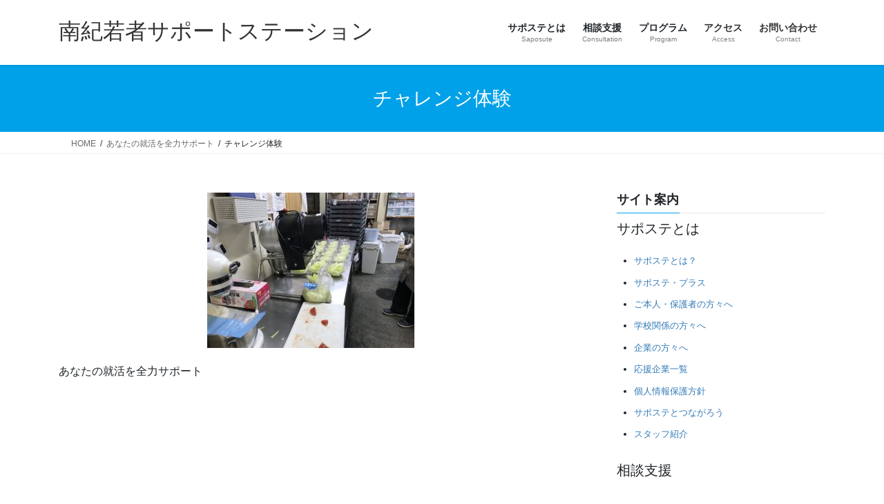

--- FILE ---
content_type: text/html; charset=UTF-8
request_url: https://www.nanki-saposute.jp/job/a01606fb919f2541d56e5848ea72f838/
body_size: 13839
content:
<!DOCTYPE html>
<html dir="ltr" lang="ja" prefix="og: https://ogp.me/ns#">
<head>
<meta charset="utf-8">
<meta http-equiv="X-UA-Compatible" content="IE=edge">
<meta name="viewport" content="width=device-width, initial-scale=1">
<title>チャレンジ体験 | 南紀若者サポートステーション</title>
	<style>img:is([sizes="auto" i], [sizes^="auto," i]) { contain-intrinsic-size: 3000px 1500px }</style>
	
		<!-- All in One SEO 4.9.3 - aioseo.com -->
	<meta name="description" content="あなたの就活を全力サポート" />
	<meta name="robots" content="max-image-preview:large" />
	<link rel="canonical" href="https://www.nanki-saposute.jp/job/a01606fb919f2541d56e5848ea72f838/" />
	<meta name="generator" content="All in One SEO (AIOSEO) 4.9.3" />
		<meta property="og:locale" content="ja_JP" />
		<meta property="og:site_name" content="南紀若者サポートステーション |" />
		<meta property="og:type" content="article" />
		<meta property="og:title" content="チャレンジ体験 | 南紀若者サポートステーション" />
		<meta property="og:url" content="https://www.nanki-saposute.jp/job/a01606fb919f2541d56e5848ea72f838/" />
		<meta property="article:published_time" content="2020-10-01T04:44:15+00:00" />
		<meta property="article:modified_time" content="2020-10-22T08:27:10+00:00" />
		<meta name="twitter:card" content="summary" />
		<meta name="twitter:title" content="チャレンジ体験 | 南紀若者サポートステーション" />
		<script type="application/ld+json" class="aioseo-schema">
			{"@context":"https:\/\/schema.org","@graph":[{"@type":"BreadcrumbList","@id":"https:\/\/www.nanki-saposute.jp\/job\/a01606fb919f2541d56e5848ea72f838\/#breadcrumblist","itemListElement":[{"@type":"ListItem","@id":"https:\/\/www.nanki-saposute.jp#listItem","position":1,"name":"Home","item":"https:\/\/www.nanki-saposute.jp","nextItem":{"@type":"ListItem","@id":"https:\/\/www.nanki-saposute.jp\/job\/a01606fb919f2541d56e5848ea72f838\/#listItem","name":"\u30c1\u30e3\u30ec\u30f3\u30b8\u4f53\u9a13"}},{"@type":"ListItem","@id":"https:\/\/www.nanki-saposute.jp\/job\/a01606fb919f2541d56e5848ea72f838\/#listItem","position":2,"name":"\u30c1\u30e3\u30ec\u30f3\u30b8\u4f53\u9a13","previousItem":{"@type":"ListItem","@id":"https:\/\/www.nanki-saposute.jp#listItem","name":"Home"}}]},{"@type":"ItemPage","@id":"https:\/\/www.nanki-saposute.jp\/job\/a01606fb919f2541d56e5848ea72f838\/#itempage","url":"https:\/\/www.nanki-saposute.jp\/job\/a01606fb919f2541d56e5848ea72f838\/","name":"\u30c1\u30e3\u30ec\u30f3\u30b8\u4f53\u9a13 | \u5357\u7d00\u82e5\u8005\u30b5\u30dd\u30fc\u30c8\u30b9\u30c6\u30fc\u30b7\u30e7\u30f3","description":"\u3042\u306a\u305f\u306e\u5c31\u6d3b\u3092\u5168\u529b\u30b5\u30dd\u30fc\u30c8","inLanguage":"ja","isPartOf":{"@id":"https:\/\/www.nanki-saposute.jp\/#website"},"breadcrumb":{"@id":"https:\/\/www.nanki-saposute.jp\/job\/a01606fb919f2541d56e5848ea72f838\/#breadcrumblist"},"author":{"@id":"https:\/\/www.nanki-saposute.jp\/author\/sapo_tane\/#author"},"creator":{"@id":"https:\/\/www.nanki-saposute.jp\/author\/sapo_tane\/#author"},"datePublished":"2020-10-01T13:44:15+09:00","dateModified":"2020-10-22T17:27:10+09:00"},{"@type":"Organization","@id":"https:\/\/www.nanki-saposute.jp\/#organization","name":"\u5357\u7d00\u82e5\u8005\u30b5\u30dd\u30fc\u30c8\u30b9\u30c6\u30fc\u30b7\u30e7\u30f3","url":"https:\/\/www.nanki-saposute.jp\/"},{"@type":"Person","@id":"https:\/\/www.nanki-saposute.jp\/author\/sapo_tane\/#author","url":"https:\/\/www.nanki-saposute.jp\/author\/sapo_tane\/","name":"sapo_tane","image":{"@type":"ImageObject","@id":"https:\/\/www.nanki-saposute.jp\/job\/a01606fb919f2541d56e5848ea72f838\/#authorImage","url":"https:\/\/secure.gravatar.com\/avatar\/f307b8ac3bf84bf2024cc982b5dcc8b3c335b530a23e0b23d87e663f143e7171?s=96&d=mm&r=g","width":96,"height":96,"caption":"sapo_tane"}},{"@type":"WebSite","@id":"https:\/\/www.nanki-saposute.jp\/#website","url":"https:\/\/www.nanki-saposute.jp\/","name":"\u5357\u7d00\u82e5\u8005\u30b5\u30dd\u30fc\u30c8\u30b9\u30c6\u30fc\u30b7\u30e7\u30f3","inLanguage":"ja","publisher":{"@id":"https:\/\/www.nanki-saposute.jp\/#organization"}}]}
		</script>
		<!-- All in One SEO -->

<link rel='dns-prefetch' href='//webfonts.sakura.ne.jp' />
<link rel="alternate" type="application/rss+xml" title="南紀若者サポートステーション &raquo; フィード" href="https://www.nanki-saposute.jp/feed/" />
<link rel="alternate" type="application/rss+xml" title="南紀若者サポートステーション &raquo; コメントフィード" href="https://www.nanki-saposute.jp/comments/feed/" />
<meta name="description" content="あなたの就活を全力サポート" /><script type="text/javascript">
/* <![CDATA[ */
window._wpemojiSettings = {"baseUrl":"https:\/\/s.w.org\/images\/core\/emoji\/16.0.1\/72x72\/","ext":".png","svgUrl":"https:\/\/s.w.org\/images\/core\/emoji\/16.0.1\/svg\/","svgExt":".svg","source":{"concatemoji":"https:\/\/www.nanki-saposute.jp\/wp-includes\/js\/wp-emoji-release.min.js?ver=6.8.3"}};
/*! This file is auto-generated */
!function(s,n){var o,i,e;function c(e){try{var t={supportTests:e,timestamp:(new Date).valueOf()};sessionStorage.setItem(o,JSON.stringify(t))}catch(e){}}function p(e,t,n){e.clearRect(0,0,e.canvas.width,e.canvas.height),e.fillText(t,0,0);var t=new Uint32Array(e.getImageData(0,0,e.canvas.width,e.canvas.height).data),a=(e.clearRect(0,0,e.canvas.width,e.canvas.height),e.fillText(n,0,0),new Uint32Array(e.getImageData(0,0,e.canvas.width,e.canvas.height).data));return t.every(function(e,t){return e===a[t]})}function u(e,t){e.clearRect(0,0,e.canvas.width,e.canvas.height),e.fillText(t,0,0);for(var n=e.getImageData(16,16,1,1),a=0;a<n.data.length;a++)if(0!==n.data[a])return!1;return!0}function f(e,t,n,a){switch(t){case"flag":return n(e,"\ud83c\udff3\ufe0f\u200d\u26a7\ufe0f","\ud83c\udff3\ufe0f\u200b\u26a7\ufe0f")?!1:!n(e,"\ud83c\udde8\ud83c\uddf6","\ud83c\udde8\u200b\ud83c\uddf6")&&!n(e,"\ud83c\udff4\udb40\udc67\udb40\udc62\udb40\udc65\udb40\udc6e\udb40\udc67\udb40\udc7f","\ud83c\udff4\u200b\udb40\udc67\u200b\udb40\udc62\u200b\udb40\udc65\u200b\udb40\udc6e\u200b\udb40\udc67\u200b\udb40\udc7f");case"emoji":return!a(e,"\ud83e\udedf")}return!1}function g(e,t,n,a){var r="undefined"!=typeof WorkerGlobalScope&&self instanceof WorkerGlobalScope?new OffscreenCanvas(300,150):s.createElement("canvas"),o=r.getContext("2d",{willReadFrequently:!0}),i=(o.textBaseline="top",o.font="600 32px Arial",{});return e.forEach(function(e){i[e]=t(o,e,n,a)}),i}function t(e){var t=s.createElement("script");t.src=e,t.defer=!0,s.head.appendChild(t)}"undefined"!=typeof Promise&&(o="wpEmojiSettingsSupports",i=["flag","emoji"],n.supports={everything:!0,everythingExceptFlag:!0},e=new Promise(function(e){s.addEventListener("DOMContentLoaded",e,{once:!0})}),new Promise(function(t){var n=function(){try{var e=JSON.parse(sessionStorage.getItem(o));if("object"==typeof e&&"number"==typeof e.timestamp&&(new Date).valueOf()<e.timestamp+604800&&"object"==typeof e.supportTests)return e.supportTests}catch(e){}return null}();if(!n){if("undefined"!=typeof Worker&&"undefined"!=typeof OffscreenCanvas&&"undefined"!=typeof URL&&URL.createObjectURL&&"undefined"!=typeof Blob)try{var e="postMessage("+g.toString()+"("+[JSON.stringify(i),f.toString(),p.toString(),u.toString()].join(",")+"));",a=new Blob([e],{type:"text/javascript"}),r=new Worker(URL.createObjectURL(a),{name:"wpTestEmojiSupports"});return void(r.onmessage=function(e){c(n=e.data),r.terminate(),t(n)})}catch(e){}c(n=g(i,f,p,u))}t(n)}).then(function(e){for(var t in e)n.supports[t]=e[t],n.supports.everything=n.supports.everything&&n.supports[t],"flag"!==t&&(n.supports.everythingExceptFlag=n.supports.everythingExceptFlag&&n.supports[t]);n.supports.everythingExceptFlag=n.supports.everythingExceptFlag&&!n.supports.flag,n.DOMReady=!1,n.readyCallback=function(){n.DOMReady=!0}}).then(function(){return e}).then(function(){var e;n.supports.everything||(n.readyCallback(),(e=n.source||{}).concatemoji?t(e.concatemoji):e.wpemoji&&e.twemoji&&(t(e.twemoji),t(e.wpemoji)))}))}((window,document),window._wpemojiSettings);
/* ]]> */
</script>
<link rel='preload' id='eo-leaflet.js-css-preload' href='https://www.nanki-saposute.jp/wp-content/plugins/event-organiser/lib/leaflet/leaflet.min.css?ver=1.4.0' as='style' onload="this.onload=null;this.rel='stylesheet'"/>
<link rel='stylesheet' id='eo-leaflet.js-css' href='https://www.nanki-saposute.jp/wp-content/plugins/event-organiser/lib/leaflet/leaflet.min.css?ver=1.4.0' media='print' onload="this.media='all'; this.onload=null;">
<style id='eo-leaflet.js-inline-css' type='text/css'>
.leaflet-popup-close-button{box-shadow:none!important;}
</style>
<link rel='preload' id='vkExUnit_common_style-css-preload' href='https://www.nanki-saposute.jp/wp-content/plugins/vk-all-in-one-expansion-unit/assets/css/vkExUnit_style.css?ver=9.113.0.1' as='style' onload="this.onload=null;this.rel='stylesheet'"/>
<link rel='stylesheet' id='vkExUnit_common_style-css' href='https://www.nanki-saposute.jp/wp-content/plugins/vk-all-in-one-expansion-unit/assets/css/vkExUnit_style.css?ver=9.113.0.1' media='print' onload="this.media='all'; this.onload=null;">
<style id='vkExUnit_common_style-inline-css' type='text/css'>
:root {--ver_page_top_button_url:url(https://www.nanki-saposute.jp/wp-content/plugins/vk-all-in-one-expansion-unit/assets/images/to-top-btn-icon.svg);}@font-face {font-weight: normal;font-style: normal;font-family: "vk_sns";src: url("https://www.nanki-saposute.jp/wp-content/plugins/vk-all-in-one-expansion-unit/inc/sns/icons/fonts/vk_sns.eot?-bq20cj");src: url("https://www.nanki-saposute.jp/wp-content/plugins/vk-all-in-one-expansion-unit/inc/sns/icons/fonts/vk_sns.eot?#iefix-bq20cj") format("embedded-opentype"),url("https://www.nanki-saposute.jp/wp-content/plugins/vk-all-in-one-expansion-unit/inc/sns/icons/fonts/vk_sns.woff?-bq20cj") format("woff"),url("https://www.nanki-saposute.jp/wp-content/plugins/vk-all-in-one-expansion-unit/inc/sns/icons/fonts/vk_sns.ttf?-bq20cj") format("truetype"),url("https://www.nanki-saposute.jp/wp-content/plugins/vk-all-in-one-expansion-unit/inc/sns/icons/fonts/vk_sns.svg?-bq20cj#vk_sns") format("svg");}
.veu_promotion-alert__content--text {border: 1px solid rgba(0,0,0,0.125);padding: 0.5em 1em;border-radius: var(--vk-size-radius);margin-bottom: var(--vk-margin-block-bottom);font-size: 0.875rem;}/* Alert Content部分に段落タグを入れた場合に最後の段落の余白を0にする */.veu_promotion-alert__content--text p:last-of-type{margin-bottom:0;margin-top: 0;}
</style>
<style id='wp-emoji-styles-inline-css' type='text/css'>

	img.wp-smiley, img.emoji {
		display: inline !important;
		border: none !important;
		box-shadow: none !important;
		height: 1em !important;
		width: 1em !important;
		margin: 0 0.07em !important;
		vertical-align: -0.1em !important;
		background: none !important;
		padding: 0 !important;
	}
</style>
<link rel='preload' id='wp-block-library-css-preload' href='https://www.nanki-saposute.jp/wp-includes/css/dist/block-library/style.min.css?ver=6.8.3' as='style' onload="this.onload=null;this.rel='stylesheet'"/>
<link rel='stylesheet' id='wp-block-library-css' href='https://www.nanki-saposute.jp/wp-includes/css/dist/block-library/style.min.css?ver=6.8.3' media='print' onload="this.media='all'; this.onload=null;">
<style id='wp-block-library-inline-css' type='text/css'>
/* VK Color Palettes */
</style>
<style id='classic-theme-styles-inline-css' type='text/css'>
/*! This file is auto-generated */
.wp-block-button__link{color:#fff;background-color:#32373c;border-radius:9999px;box-shadow:none;text-decoration:none;padding:calc(.667em + 2px) calc(1.333em + 2px);font-size:1.125em}.wp-block-file__button{background:#32373c;color:#fff;text-decoration:none}
</style>
<link rel='preload' id='aioseo/css/src/vue/standalone/blocks/table-of-contents/global.scss-css-preload' href='https://www.nanki-saposute.jp/wp-content/plugins/all-in-one-seo-pack/dist/Lite/assets/css/table-of-contents/global.e90f6d47.css?ver=4.9.3' as='style' onload="this.onload=null;this.rel='stylesheet'"/>
<link rel='stylesheet' id='aioseo/css/src/vue/standalone/blocks/table-of-contents/global.scss-css' href='https://www.nanki-saposute.jp/wp-content/plugins/all-in-one-seo-pack/dist/Lite/assets/css/table-of-contents/global.e90f6d47.css?ver=4.9.3' media='print' onload="this.media='all'; this.onload=null;">
<style id='global-styles-inline-css' type='text/css'>
:root{--wp--preset--aspect-ratio--square: 1;--wp--preset--aspect-ratio--4-3: 4/3;--wp--preset--aspect-ratio--3-4: 3/4;--wp--preset--aspect-ratio--3-2: 3/2;--wp--preset--aspect-ratio--2-3: 2/3;--wp--preset--aspect-ratio--16-9: 16/9;--wp--preset--aspect-ratio--9-16: 9/16;--wp--preset--color--black: #000000;--wp--preset--color--cyan-bluish-gray: #abb8c3;--wp--preset--color--white: #ffffff;--wp--preset--color--pale-pink: #f78da7;--wp--preset--color--vivid-red: #cf2e2e;--wp--preset--color--luminous-vivid-orange: #ff6900;--wp--preset--color--luminous-vivid-amber: #fcb900;--wp--preset--color--light-green-cyan: #7bdcb5;--wp--preset--color--vivid-green-cyan: #00d084;--wp--preset--color--pale-cyan-blue: #8ed1fc;--wp--preset--color--vivid-cyan-blue: #0693e3;--wp--preset--color--vivid-purple: #9b51e0;--wp--preset--gradient--vivid-cyan-blue-to-vivid-purple: linear-gradient(135deg,rgba(6,147,227,1) 0%,rgb(155,81,224) 100%);--wp--preset--gradient--light-green-cyan-to-vivid-green-cyan: linear-gradient(135deg,rgb(122,220,180) 0%,rgb(0,208,130) 100%);--wp--preset--gradient--luminous-vivid-amber-to-luminous-vivid-orange: linear-gradient(135deg,rgba(252,185,0,1) 0%,rgba(255,105,0,1) 100%);--wp--preset--gradient--luminous-vivid-orange-to-vivid-red: linear-gradient(135deg,rgba(255,105,0,1) 0%,rgb(207,46,46) 100%);--wp--preset--gradient--very-light-gray-to-cyan-bluish-gray: linear-gradient(135deg,rgb(238,238,238) 0%,rgb(169,184,195) 100%);--wp--preset--gradient--cool-to-warm-spectrum: linear-gradient(135deg,rgb(74,234,220) 0%,rgb(151,120,209) 20%,rgb(207,42,186) 40%,rgb(238,44,130) 60%,rgb(251,105,98) 80%,rgb(254,248,76) 100%);--wp--preset--gradient--blush-light-purple: linear-gradient(135deg,rgb(255,206,236) 0%,rgb(152,150,240) 100%);--wp--preset--gradient--blush-bordeaux: linear-gradient(135deg,rgb(254,205,165) 0%,rgb(254,45,45) 50%,rgb(107,0,62) 100%);--wp--preset--gradient--luminous-dusk: linear-gradient(135deg,rgb(255,203,112) 0%,rgb(199,81,192) 50%,rgb(65,88,208) 100%);--wp--preset--gradient--pale-ocean: linear-gradient(135deg,rgb(255,245,203) 0%,rgb(182,227,212) 50%,rgb(51,167,181) 100%);--wp--preset--gradient--electric-grass: linear-gradient(135deg,rgb(202,248,128) 0%,rgb(113,206,126) 100%);--wp--preset--gradient--midnight: linear-gradient(135deg,rgb(2,3,129) 0%,rgb(40,116,252) 100%);--wp--preset--font-size--small: 13px;--wp--preset--font-size--medium: 20px;--wp--preset--font-size--large: 36px;--wp--preset--font-size--x-large: 42px;--wp--preset--spacing--20: 0.44rem;--wp--preset--spacing--30: 0.67rem;--wp--preset--spacing--40: 1rem;--wp--preset--spacing--50: 1.5rem;--wp--preset--spacing--60: 2.25rem;--wp--preset--spacing--70: 3.38rem;--wp--preset--spacing--80: 5.06rem;--wp--preset--shadow--natural: 6px 6px 9px rgba(0, 0, 0, 0.2);--wp--preset--shadow--deep: 12px 12px 50px rgba(0, 0, 0, 0.4);--wp--preset--shadow--sharp: 6px 6px 0px rgba(0, 0, 0, 0.2);--wp--preset--shadow--outlined: 6px 6px 0px -3px rgba(255, 255, 255, 1), 6px 6px rgba(0, 0, 0, 1);--wp--preset--shadow--crisp: 6px 6px 0px rgba(0, 0, 0, 1);}:where(.is-layout-flex){gap: 0.5em;}:where(.is-layout-grid){gap: 0.5em;}body .is-layout-flex{display: flex;}.is-layout-flex{flex-wrap: wrap;align-items: center;}.is-layout-flex > :is(*, div){margin: 0;}body .is-layout-grid{display: grid;}.is-layout-grid > :is(*, div){margin: 0;}:where(.wp-block-columns.is-layout-flex){gap: 2em;}:where(.wp-block-columns.is-layout-grid){gap: 2em;}:where(.wp-block-post-template.is-layout-flex){gap: 1.25em;}:where(.wp-block-post-template.is-layout-grid){gap: 1.25em;}.has-black-color{color: var(--wp--preset--color--black) !important;}.has-cyan-bluish-gray-color{color: var(--wp--preset--color--cyan-bluish-gray) !important;}.has-white-color{color: var(--wp--preset--color--white) !important;}.has-pale-pink-color{color: var(--wp--preset--color--pale-pink) !important;}.has-vivid-red-color{color: var(--wp--preset--color--vivid-red) !important;}.has-luminous-vivid-orange-color{color: var(--wp--preset--color--luminous-vivid-orange) !important;}.has-luminous-vivid-amber-color{color: var(--wp--preset--color--luminous-vivid-amber) !important;}.has-light-green-cyan-color{color: var(--wp--preset--color--light-green-cyan) !important;}.has-vivid-green-cyan-color{color: var(--wp--preset--color--vivid-green-cyan) !important;}.has-pale-cyan-blue-color{color: var(--wp--preset--color--pale-cyan-blue) !important;}.has-vivid-cyan-blue-color{color: var(--wp--preset--color--vivid-cyan-blue) !important;}.has-vivid-purple-color{color: var(--wp--preset--color--vivid-purple) !important;}.has-black-background-color{background-color: var(--wp--preset--color--black) !important;}.has-cyan-bluish-gray-background-color{background-color: var(--wp--preset--color--cyan-bluish-gray) !important;}.has-white-background-color{background-color: var(--wp--preset--color--white) !important;}.has-pale-pink-background-color{background-color: var(--wp--preset--color--pale-pink) !important;}.has-vivid-red-background-color{background-color: var(--wp--preset--color--vivid-red) !important;}.has-luminous-vivid-orange-background-color{background-color: var(--wp--preset--color--luminous-vivid-orange) !important;}.has-luminous-vivid-amber-background-color{background-color: var(--wp--preset--color--luminous-vivid-amber) !important;}.has-light-green-cyan-background-color{background-color: var(--wp--preset--color--light-green-cyan) !important;}.has-vivid-green-cyan-background-color{background-color: var(--wp--preset--color--vivid-green-cyan) !important;}.has-pale-cyan-blue-background-color{background-color: var(--wp--preset--color--pale-cyan-blue) !important;}.has-vivid-cyan-blue-background-color{background-color: var(--wp--preset--color--vivid-cyan-blue) !important;}.has-vivid-purple-background-color{background-color: var(--wp--preset--color--vivid-purple) !important;}.has-black-border-color{border-color: var(--wp--preset--color--black) !important;}.has-cyan-bluish-gray-border-color{border-color: var(--wp--preset--color--cyan-bluish-gray) !important;}.has-white-border-color{border-color: var(--wp--preset--color--white) !important;}.has-pale-pink-border-color{border-color: var(--wp--preset--color--pale-pink) !important;}.has-vivid-red-border-color{border-color: var(--wp--preset--color--vivid-red) !important;}.has-luminous-vivid-orange-border-color{border-color: var(--wp--preset--color--luminous-vivid-orange) !important;}.has-luminous-vivid-amber-border-color{border-color: var(--wp--preset--color--luminous-vivid-amber) !important;}.has-light-green-cyan-border-color{border-color: var(--wp--preset--color--light-green-cyan) !important;}.has-vivid-green-cyan-border-color{border-color: var(--wp--preset--color--vivid-green-cyan) !important;}.has-pale-cyan-blue-border-color{border-color: var(--wp--preset--color--pale-cyan-blue) !important;}.has-vivid-cyan-blue-border-color{border-color: var(--wp--preset--color--vivid-cyan-blue) !important;}.has-vivid-purple-border-color{border-color: var(--wp--preset--color--vivid-purple) !important;}.has-vivid-cyan-blue-to-vivid-purple-gradient-background{background: var(--wp--preset--gradient--vivid-cyan-blue-to-vivid-purple) !important;}.has-light-green-cyan-to-vivid-green-cyan-gradient-background{background: var(--wp--preset--gradient--light-green-cyan-to-vivid-green-cyan) !important;}.has-luminous-vivid-amber-to-luminous-vivid-orange-gradient-background{background: var(--wp--preset--gradient--luminous-vivid-amber-to-luminous-vivid-orange) !important;}.has-luminous-vivid-orange-to-vivid-red-gradient-background{background: var(--wp--preset--gradient--luminous-vivid-orange-to-vivid-red) !important;}.has-very-light-gray-to-cyan-bluish-gray-gradient-background{background: var(--wp--preset--gradient--very-light-gray-to-cyan-bluish-gray) !important;}.has-cool-to-warm-spectrum-gradient-background{background: var(--wp--preset--gradient--cool-to-warm-spectrum) !important;}.has-blush-light-purple-gradient-background{background: var(--wp--preset--gradient--blush-light-purple) !important;}.has-blush-bordeaux-gradient-background{background: var(--wp--preset--gradient--blush-bordeaux) !important;}.has-luminous-dusk-gradient-background{background: var(--wp--preset--gradient--luminous-dusk) !important;}.has-pale-ocean-gradient-background{background: var(--wp--preset--gradient--pale-ocean) !important;}.has-electric-grass-gradient-background{background: var(--wp--preset--gradient--electric-grass) !important;}.has-midnight-gradient-background{background: var(--wp--preset--gradient--midnight) !important;}.has-small-font-size{font-size: var(--wp--preset--font-size--small) !important;}.has-medium-font-size{font-size: var(--wp--preset--font-size--medium) !important;}.has-large-font-size{font-size: var(--wp--preset--font-size--large) !important;}.has-x-large-font-size{font-size: var(--wp--preset--font-size--x-large) !important;}
:where(.wp-block-post-template.is-layout-flex){gap: 1.25em;}:where(.wp-block-post-template.is-layout-grid){gap: 1.25em;}
:where(.wp-block-columns.is-layout-flex){gap: 2em;}:where(.wp-block-columns.is-layout-grid){gap: 2em;}
:root :where(.wp-block-pullquote){font-size: 1.5em;line-height: 1.6;}
</style>
<link rel='stylesheet' id='vk-swiper-style-css' href='https://www.nanki-saposute.jp/wp-content/plugins/vk-blocks/vendor/vektor-inc/vk-swiper/src/assets/css/swiper-bundle.min.css?ver=11.0.2' type='text/css' media='all' />
<link rel='stylesheet' id='bootstrap-4-style-css' href='https://www.nanki-saposute.jp/wp-content/themes/lightning/_g2/library/bootstrap-4/css/bootstrap.min.css?ver=4.5.0' type='text/css' media='all' />
<link rel='stylesheet' id='lightning-common-style-css' href='https://www.nanki-saposute.jp/wp-content/themes/lightning/_g2/assets/css/common.css?ver=15.33.1' type='text/css' media='all' />
<style id='lightning-common-style-inline-css' type='text/css'>
/* vk-mobile-nav */:root {--vk-mobile-nav-menu-btn-bg-src: url("https://www.nanki-saposute.jp/wp-content/themes/lightning/_g2/inc/vk-mobile-nav/package/images/vk-menu-btn-black.svg");--vk-mobile-nav-menu-btn-close-bg-src: url("https://www.nanki-saposute.jp/wp-content/themes/lightning/_g2/inc/vk-mobile-nav/package/images/vk-menu-close-black.svg");--vk-menu-acc-icon-open-black-bg-src: url("https://www.nanki-saposute.jp/wp-content/themes/lightning/_g2/inc/vk-mobile-nav/package/images/vk-menu-acc-icon-open-black.svg");--vk-menu-acc-icon-open-white-bg-src: url("https://www.nanki-saposute.jp/wp-content/themes/lightning/_g2/inc/vk-mobile-nav/package/images/vk-menu-acc-icon-open-white.svg");--vk-menu-acc-icon-close-black-bg-src: url("https://www.nanki-saposute.jp/wp-content/themes/lightning/_g2/inc/vk-mobile-nav/package/images/vk-menu-close-black.svg");--vk-menu-acc-icon-close-white-bg-src: url("https://www.nanki-saposute.jp/wp-content/themes/lightning/_g2/inc/vk-mobile-nav/package/images/vk-menu-close-white.svg");}
</style>
<link rel='stylesheet' id='lightning-design-style-css' href='https://www.nanki-saposute.jp/wp-content/themes/lightning/_g2/design-skin/origin2/css/style.css?ver=15.33.1' type='text/css' media='all' />
<style id='lightning-design-style-inline-css' type='text/css'>
:root {--color-key:#00a1e9;--wp--preset--color--vk-color-primary:#00a1e9;--color-key-dark:#004582;}
/* ltg common custom */:root {--vk-menu-acc-btn-border-color:#333;--vk-color-primary:#00a1e9;--vk-color-primary-dark:#004582;--vk-color-primary-vivid:#00b1ff;--color-key:#00a1e9;--wp--preset--color--vk-color-primary:#00a1e9;--color-key-dark:#004582;}.veu_color_txt_key { color:#004582 ; }.veu_color_bg_key { background-color:#004582 ; }.veu_color_border_key { border-color:#004582 ; }.btn-default { border-color:#00a1e9;color:#00a1e9;}.btn-default:focus,.btn-default:hover { border-color:#00a1e9;background-color: #00a1e9; }.wp-block-search__button,.btn-primary { background-color:#00a1e9;border-color:#004582; }.wp-block-search__button:focus,.wp-block-search__button:hover,.btn-primary:not(:disabled):not(.disabled):active,.btn-primary:focus,.btn-primary:hover { background-color:#004582;border-color:#00a1e9; }.btn-outline-primary { color : #00a1e9 ; border-color:#00a1e9; }.btn-outline-primary:not(:disabled):not(.disabled):active,.btn-outline-primary:focus,.btn-outline-primary:hover { color : #fff; background-color:#00a1e9;border-color:#004582; }a { color:#337ab7; }a:hover { color:#00a1e9; }
.tagcloud a:before { font-family: "Font Awesome 7 Free";content: "\f02b";font-weight: bold; }
.media .media-body .media-heading a:hover { color:#00a1e9; }@media (min-width: 768px){.gMenu > li:before,.gMenu > li.menu-item-has-children::after { border-bottom-color:#004582 }.gMenu li li { background-color:#004582 }.gMenu li li a:hover { background-color:#00a1e9; }} /* @media (min-width: 768px) */.page-header { background-color:#00a1e9; }h2,.mainSection-title { border-top-color:#00a1e9; }h3:after,.subSection-title:after { border-bottom-color:#00a1e9; }ul.page-numbers li span.page-numbers.current,.page-link dl .post-page-numbers.current { background-color:#00a1e9; }.pager li > a { border-color:#00a1e9;color:#00a1e9;}.pager li > a:hover { background-color:#00a1e9;color:#fff;}.siteFooter { border-top-color:#00a1e9; }dt { border-left-color:#00a1e9; }:root {--g_nav_main_acc_icon_open_url:url(https://www.nanki-saposute.jp/wp-content/themes/lightning/_g2/inc/vk-mobile-nav/package/images/vk-menu-acc-icon-open-black.svg);--g_nav_main_acc_icon_close_url: url(https://www.nanki-saposute.jp/wp-content/themes/lightning/_g2/inc/vk-mobile-nav/package/images/vk-menu-close-black.svg);--g_nav_sub_acc_icon_open_url: url(https://www.nanki-saposute.jp/wp-content/themes/lightning/_g2/inc/vk-mobile-nav/package/images/vk-menu-acc-icon-open-white.svg);--g_nav_sub_acc_icon_close_url: url(https://www.nanki-saposute.jp/wp-content/themes/lightning/_g2/inc/vk-mobile-nav/package/images/vk-menu-close-white.svg);}
</style>
<link rel='stylesheet' id='vk-blocks-build-css-css' href='https://www.nanki-saposute.jp/wp-content/plugins/vk-blocks/build/block-build.css?ver=1.115.2.1' type='text/css' media='all' />
<style id='vk-blocks-build-css-inline-css' type='text/css'>

	:root {
		--vk_image-mask-circle: url(https://www.nanki-saposute.jp/wp-content/plugins/vk-blocks/inc/vk-blocks/images/circle.svg);
		--vk_image-mask-wave01: url(https://www.nanki-saposute.jp/wp-content/plugins/vk-blocks/inc/vk-blocks/images/wave01.svg);
		--vk_image-mask-wave02: url(https://www.nanki-saposute.jp/wp-content/plugins/vk-blocks/inc/vk-blocks/images/wave02.svg);
		--vk_image-mask-wave03: url(https://www.nanki-saposute.jp/wp-content/plugins/vk-blocks/inc/vk-blocks/images/wave03.svg);
		--vk_image-mask-wave04: url(https://www.nanki-saposute.jp/wp-content/plugins/vk-blocks/inc/vk-blocks/images/wave04.svg);
	}
	

	:root {

		--vk-balloon-border-width:1px;

		--vk-balloon-speech-offset:-12px;
	}
	

	:root {
		--vk_flow-arrow: url(https://www.nanki-saposute.jp/wp-content/plugins/vk-blocks/inc/vk-blocks/images/arrow_bottom.svg);
	}
	
</style>
<link rel='preload' id='lightning-theme-style-css-preload' href='https://www.nanki-saposute.jp/wp-content/themes/lightning-child/style.css?ver=12.7.0.1602478092' as='style' onload="this.onload=null;this.rel='stylesheet'"/>
<link rel='stylesheet' id='lightning-theme-style-css' href='https://www.nanki-saposute.jp/wp-content/themes/lightning-child/style.css?ver=12.7.0.1602478092' media='print' onload="this.media='all'; this.onload=null;">
<link rel='preload' id='vk-font-awesome-css-preload' href='https://www.nanki-saposute.jp/wp-content/themes/lightning/vendor/vektor-inc/font-awesome-versions/src/font-awesome/css/all.min.css?ver=7.1.0' as='style' onload="this.onload=null;this.rel='stylesheet'"/>
<link rel='stylesheet' id='vk-font-awesome-css' href='https://www.nanki-saposute.jp/wp-content/themes/lightning/vendor/vektor-inc/font-awesome-versions/src/font-awesome/css/all.min.css?ver=7.1.0' media='print' onload="this.media='all'; this.onload=null;">
<link rel='preload' id='fancybox-css-preload' href='https://www.nanki-saposute.jp/wp-content/plugins/easy-fancybox/fancybox/1.5.4/jquery.fancybox.min.css?ver=6.8.3' as='style' onload="this.onload=null;this.rel='stylesheet'"/>
<link rel='stylesheet' id='fancybox-css' href='https://www.nanki-saposute.jp/wp-content/plugins/easy-fancybox/fancybox/1.5.4/jquery.fancybox.min.css?ver=6.8.3' media='print' onload="this.media='all'; this.onload=null;">
<script type="text/javascript" src="https://www.nanki-saposute.jp/wp-includes/js/jquery/jquery.min.js?ver=3.7.1" id="jquery-core-js"></script>
<script type="text/javascript" src="https://www.nanki-saposute.jp/wp-includes/js/jquery/jquery-migrate.min.js?ver=3.4.1" id="jquery-migrate-js"></script>
<script type="text/javascript" src="//webfonts.sakura.ne.jp/js/sakurav3.js?fadein=0&amp;ver=3.1.4" id="typesquare_std-js"></script>
<link rel="https://api.w.org/" href="https://www.nanki-saposute.jp/wp-json/" /><link rel="alternate" title="JSON" type="application/json" href="https://www.nanki-saposute.jp/wp-json/wp/v2/media/486" /><link rel="EditURI" type="application/rsd+xml" title="RSD" href="https://www.nanki-saposute.jp/xmlrpc.php?rsd" />
<meta name="generator" content="WordPress 6.8.3" />
<link rel='shortlink' href='https://www.nanki-saposute.jp/?p=486' />
<link rel="alternate" title="oEmbed (JSON)" type="application/json+oembed" href="https://www.nanki-saposute.jp/wp-json/oembed/1.0/embed?url=https%3A%2F%2Fwww.nanki-saposute.jp%2Fjob%2Fa01606fb919f2541d56e5848ea72f838%2F" />
<link rel="alternate" title="oEmbed (XML)" type="text/xml+oembed" href="https://www.nanki-saposute.jp/wp-json/oembed/1.0/embed?url=https%3A%2F%2Fwww.nanki-saposute.jp%2Fjob%2Fa01606fb919f2541d56e5848ea72f838%2F&#038;format=xml" />
<link rel="apple-touch-icon" sizes="180x180" href="/wp-content/uploads/fbrfg/apple-touch-icon.png?v=100">
<link rel="icon" type="image/png" sizes="32x32" href="/wp-content/uploads/fbrfg/favicon-32x32.png?v=100">
<link rel="icon" type="image/png" sizes="16x16" href="/wp-content/uploads/fbrfg/favicon-16x16.png?v=100">
<link rel="manifest" href="/wp-content/uploads/fbrfg/site.webmanifest?v=100">
<link rel="mask-icon" href="/wp-content/uploads/fbrfg/safari-pinned-tab.svg?v=100" color="#2d89ef">
<link rel="shortcut icon" href="/wp-content/uploads/fbrfg/favicon.ico?v=100">
<meta name="msapplication-TileColor" content="#2d89ef">
<meta name="msapplication-config" content="/wp-content/uploads/fbrfg/browserconfig.xml?v=100">
<meta name="theme-color" content="#ffffff"><style id="lightning-color-custom-for-plugins" type="text/css">/* ltg theme common */.color_key_bg,.color_key_bg_hover:hover{background-color: #00a1e9;}.color_key_txt,.color_key_txt_hover:hover{color: #00a1e9;}.color_key_border,.color_key_border_hover:hover{border-color: #00a1e9;}.color_key_dark_bg,.color_key_dark_bg_hover:hover{background-color: #004582;}.color_key_dark_txt,.color_key_dark_txt_hover:hover{color: #004582;}.color_key_dark_border,.color_key_dark_border_hover:hover{border-color: #004582;}</style>		<style type="text/css" id="wp-custom-css">
			@charset "utf-8";

/* イベント一覧のページャーの文字書き換え
 -------------------- */
.nav-next.eo-events-nav-later .media-body_excerpt {
	display: none;
}
.nav-next.eo-events-nav-later a {
	font-size: 0;
}
.nav-next.eo-events-nav-later a::after {
	content: "次のページ →";
	font-size: 1rem;
}
.nav-previous.eo-events-nav-earlier a {
	font-size: 0;
}
.nav-previous.eo-events-nav-earlier a ::after {
	content: "← 前のページ";
	font-size: 1rem;
}

/* スマホ版カレンダーの表記修正
 -------------------- */
.eventorganiser__calendar .fc-list-header-right {
	float: left!important;
}
.eventorganiser__calendar .fc-list-header-right::after {
	content: "日"!important;
}
.eventorganiser__calendar .fc-list-header-left {
	float: none!important;
}

/* トップページのリンク付き見出し
 -------------------- */
.heading {
  position: relative;
}
.heading > .heading_link {
  position: absolute;
  top: 1.7rem;
  bottom: 0;
  right: 1em;
  font-size: 16px;
  font-weight: normal;
}

/* 一押しイベントの表示設定
 -------------------- */
.eventorganiser__recommend {
	border-bottom: #999 solid 1px;
	margin: 0 0 10px 0;
}
.eventorganiser__recommend .pack {
	margin: 10px 0;
}
.eventorganiser__recommend ul {
	display: block;
	width: 100%;
	margin: 0 0 20px 0;
	padding: 0;
	font-size: 0;
	list-style-type: none;
}
.eventorganiser__recommend li {
	font-size: 14px;
	width: 100%;
	display: inline-block;
	vertical-align: top;
	margin: 0 6px;
	box-sizing: border-box;
	padding: 6px;
	border-top: #999 solid 1px;
}
.eventorganiser__recommend .title {
	display: block;
	font-size: 120%;
	font-weight: bold;
}
.eventorganiser__recommend .date {
	display: block;
}
.eventorganiser__recommend .excerpt {
	display: block;
}
.eventorganiser__recommend img {
	display: inline-block;
	float: left;
	object-fit: cover;
	margin: 0 5px 5px 0;
}
@media (min-width: 992px) {
.eventorganiser__recommend img {
	width: 160px;
	height: 120px;
}
}
@media (max-width: 991px) and (min-width: 768px) {
.eventorganiser__recommend img {
	width: 144px;
	height: 108px;
}
}
@media (max-width: 767px) and (min-width: 576px) {
.eventorganiser__recommend img {
	width: 112px;
	height: 90px;
}
}
@media (max-width: 575px) {
.eventorganiser__recommend img {
	width: 96px;
	height: 72px;
}
}

/* サイト案内（サイドバー）
-------------------------- */
.aside-guide {
	margin-top: -5px;	
}
.aside-guide ul {
	padding-inline-start: 25px;
}
.aside-guide ul li {
	font-size: 13px
}
.aside-guide ul ul {
	padding-inline-start: 15px;
}

/* ヘッダータイトル修正
 ------------------------------ */
@media (max-width: 575px) {
.siteHeader {
	min-height: 40px;
}
.siteHeader_logo {
	font-size: 1.1rem;
	padding: 0 25px;
	line-height: 30px
}
}

/* ホームページPRブロック修正
 ------------------------------ */
@media (max-width: 991px) {
.homepage .prBlock {
	margin-bottom: -1.5em;
}	
}
@media (max-width: 575px) {
.homepage .prBlock .prBlock_icon_outer {
	width: 50px;
	height: 50px;
}
.homepage .prBlock .prBlock_icon {
	font-size: 20px;
}
.homepage .prBlock .prBlock_title {
	font-size: 11px;
	line-height: 1.1em;
}
}

/* フッター修正
 ------------------------------ */
.widget .subSection-title {
	font-size: 18px;
	font-weight: bold;
}
footer.siteFooter {
	background-color: #00a1e9;
	color: white;
}
footer.siteFooter a {
	color: white;
}
/* フッターの見出し修正 */
footer .subSection-title:after {
	border-bottom: 0px;
}


/* スタッフ紹介
 ------------------------------ */
.staff .vk_prBlocks_item_image {
  width: 200px;
	height: 200px;
}
.staff .vk_prBlocks_item_title {
	font-size: 23px;
}
.staff .vk_prBlocks_item_summary {
	text-align: left;	
	font-size: 90%;
}

/*Display Posts Shortcode START*/
.display-posts-border {
	border-bottom: #999 solid 1px;
	margin: 0 0 10px 0;
}

/*グリッド表示*/
.display-posts-grid ul {
	display: block;
	width: 100%;
	margin: 0 0 20px 0;
	padding: 0;
	font-size: 0;
}
.display-posts-grid li {
	font-size: 14px;
}
.display-posts-grid ul.display-posts-listing .title {
	display: block;
	font-size: 120%;
	font-weight: bold;
}
.display-posts-grid ul.display-posts-listing .date {
	display: block;
}
/* htmlで設定できるため削除
.display-posts-grid ul.display-posts-listing .excerpt-dash {
	display: none;
} */
/* 追記 */
.display-posts-grid ul.display-posts-listing .excerpt-more {
 	display: none;
}
.display-posts-grid ul.display-posts-listing .image {
	display: inline-block !important;
	position: relative !important;
	width: 100% !important;
	height: 100% !important;
	padding: 75% 0 0 !important;
}
.display-posts-grid ul.display-posts-listing .image img {
	position: absolute !important;
	top: 0 !important;
	left: 0 !important;
	width: 100% !important;
	height: 100% !important;
	object-fit: cover !important;
}
@media (min-width: 992px) {
.display-posts-grid ul.display-posts-listing li {
	width: 33.3%;
	display: inline-block;
	vertical-align: top;
	margin: 0 0 16px 0;
	padding: 6px;
}
}
@media (max-width: 991px) and (min-width: 768px) {
.display-posts-grid ul.display-posts-listing li {
	width: 33.3%;
	display: inline-block;
	vertical-align: top;
	margin: 0 0 16px 0;
	padding: 6px;
}
}
@media (max-width: 767px) and (min-width: 576px) {
.display-posts-grid ul.display-posts-listing li {
	width: 50%;
	display: inline-block;
	vertical-align: top;
	margin: 0 0 16px 0;
	padding: 6px;
}
}
@media (max-width: 575px) {
.display-posts-grid ul.display-posts-listing li {
	width: 50%;
	display: inline-block;
	vertical-align: top;
	margin: 0 0 16px 0;
	padding: 6px;
}
}

/*リスト表示*/
.display-posts-list ul {
	display: block;
	width: 100%;
	margin: 0 0 20px 0;
	padding: 0;
	font-size: 0;
}
.display-posts-list li {
	font-size: 14px;
}
.display-posts-list ul.display-posts-listing .title {
	display: block;
	font-size: 120%;
	font-weight: bold;
}
.display-posts-list ul.display-posts-listing .date {
	display: block;
}
.display-posts-list ul.display-posts-listing .excerpt-dash {
	display: none;
}
.display-posts-list ul.display-posts-listing li {
	width: 100%;
	display: inline-block;
	vertical-align: top;
	margin: 0 6px;
	box-sizing: border-box;
	padding: 6px;
	border-top: #999 solid 1px;
}
@media (min-width: 992px) {
.display-posts-list ul.display-posts-listing .image img {
	display: inline-block !important;
	float: left !important;
	width: 160px !important;
	height: 120px !important;
	object-fit: cover !important;
	margin: 0 5px 5px 0 !important
}
}
@media (max-width: 991px) and (min-width: 768px) {
.display-posts-list ul.display-posts-listing .image img {
	display: inline-block !important;
	float: left !important;
	width: 144px !important;
	height: 108px !important;
	object-fit: cover !important;
	margin: 0 5px 5px 0 !important
}
}
@media (max-width: 767px) and (min-width: 576px) {
.display-posts-list ul.display-posts-listing .image img {
	display: inline-block !important;
	float: left !important;
	width: 112px !important;
	height: 90px !important;
	object-fit: cover !important;
	margin: 0 5px 5px 0 !important
}
}
@media (max-width: 575px) {
.display-posts-list ul.display-posts-listing .image img {
	display: inline-block !important;
	float: left !important;
	width: 96px !important;
	height: 72px !important;
	object-fit: cover !important;
	margin: 0 5px 5px 0 !important
}
}

/*土曜日の背景色*/
th.fc-day-header.fc-widget-header.fc-sat {
	background: #DAE6FF;
	color: #0000ff;
}
/*日曜日の背景色*/
th.fc-day-header.fc-widget-header.fc-sun {
	background: #FBE1EA;
	color: #ff0000;
}

/*土の文字色を変更*/
td.fc-day-number.fc-sat{
	color: #0000ff;
}
/*日の文字色を変更*/
td.fc-day-number.fc-sun {
    color: #ff0000;
}		</style>
		
</head>
<body class="attachment wp-singular attachment-template-default attachmentid-486 attachment-jpeg wp-theme-lightning wp-child-theme-lightning-child metaslider-plugin vk-blocks fa_v7_css post-name-a01606fb919f2541d56e5848ea72f838 post-type-attachment sidebar-fix sidebar-fix-priority-top bootstrap4 device-pc">
<a class="skip-link screen-reader-text" href="#main">コンテンツへスキップ</a>
<a class="skip-link screen-reader-text" href="#vk-mobile-nav">ナビゲーションに移動</a>
<header class="siteHeader">
		<div class="container siteHeadContainer">
		<div class="navbar-header">
						<p class="navbar-brand siteHeader_logo">
			<a href="https://www.nanki-saposute.jp/">
				<span>南紀若者サポートステーション</span>
			</a>
			</p>
					</div>

					<div id="gMenu_outer" class="gMenu_outer">
				<nav class="menu-header-menu-container"><ul id="menu-header-menu" class="menu gMenu vk-menu-acc"><li id="menu-item-219" class="menu-item menu-item-type-custom menu-item-object-custom menu-item-has-children"><a><strong class="gMenu_name">サポステとは</strong><span class="gMenu_description">Saposute</span></a>
<ul class="sub-menu">
	<li id="menu-item-117" class="menu-item menu-item-type-post_type menu-item-object-page"><a href="https://www.nanki-saposute.jp/what/">サポステとは？</a></li>
	<li id="menu-item-226" class="menu-item menu-item-type-post_type menu-item-object-page"><a href="https://www.nanki-saposute.jp/saposuteplus/">サポステ・プラス</a></li>
	<li id="menu-item-154" class="menu-item menu-item-type-post_type menu-item-object-page"><a href="https://www.nanki-saposute.jp/person/">ご本人・保護者の方々へ</a></li>
	<li id="menu-item-153" class="menu-item menu-item-type-post_type menu-item-object-page"><a href="https://www.nanki-saposute.jp/school/">学校関係の方々へ</a></li>
	<li id="menu-item-118" class="menu-item menu-item-type-post_type menu-item-object-page"><a href="https://www.nanki-saposute.jp/company/">企業の方々へ</a></li>
	<li id="menu-item-119" class="menu-item menu-item-type-post_type menu-item-object-page"><a href="https://www.nanki-saposute.jp/supporter/">応援企業一覧</a></li>
	<li id="menu-item-120" class="menu-item menu-item-type-post_type menu-item-object-page"><a href="https://www.nanki-saposute.jp/privacy/">個人情報保護方針</a></li>
	<li id="menu-item-121" class="menu-item menu-item-type-post_type menu-item-object-page"><a href="https://www.nanki-saposute.jp/talk/">サポステとつながろう</a></li>
	<li id="menu-item-122" class="menu-item menu-item-type-post_type menu-item-object-page"><a href="https://www.nanki-saposute.jp/staff/">スタッフ紹介</a></li>
</ul>
</li>
<li id="menu-item-220" class="menu-item menu-item-type-custom menu-item-object-custom menu-item-has-children"><a><strong class="gMenu_name">相談支援</strong><span class="gMenu_description">Consultation</span></a>
<ul class="sub-menu">
	<li id="menu-item-130" class="menu-item menu-item-type-post_type menu-item-object-page"><a href="https://www.nanki-saposute.jp/visit/">相談支援</a></li>
	<li id="menu-item-281" class="menu-item menu-item-type-post_type menu-item-object-page menu-item-has-children"><a href="https://www.nanki-saposute.jp/online/">オンライン相談</a>
	<ul class="sub-menu">
		<li id="menu-item-1742" class="menu-item menu-item-type-post_type menu-item-object-page"><a href="https://www.nanki-saposute.jp/online/googlemeet/">Google Meetでのオンライン相談参加方法</a></li>
		<li id="menu-item-628" class="menu-item menu-item-type-post_type menu-item-object-page"><a href="https://www.nanki-saposute.jp/online/notice/">オンライン相談の利用に関する注意事項</a></li>
	</ul>
</li>
	<li id="menu-item-132" class="menu-item menu-item-type-post_type menu-item-object-page"><a href="https://www.nanki-saposute.jp/trip/">出張相談</a></li>
	<li id="menu-item-133" class="menu-item menu-item-type-post_type menu-item-object-page"><a href="https://www.nanki-saposute.jp/voice/">利用者の声</a></li>
</ul>
</li>
<li id="menu-item-221" class="menu-item menu-item-type-custom menu-item-object-custom menu-item-has-children"><a><strong class="gMenu_name">プログラム</strong><span class="gMenu_description">Program</span></a>
<ul class="sub-menu">
	<li id="menu-item-910" class="menu-item menu-item-type-custom menu-item-object-custom"><a><font color="lawngreen">▼▼就職活動に役立つ！▼▼</font></a></li>
	<li id="menu-item-136" class="menu-item menu-item-type-post_type menu-item-object-page"><a href="https://www.nanki-saposute.jp/job/">あなたの就活を全力サポート</a></li>
	<li id="menu-item-1280" class="menu-item menu-item-type-post_type menu-item-object-page"><a href="https://www.nanki-saposute.jp/seminar/">就職支援・スキルアップセミナー</a></li>
	<li id="menu-item-137" class="menu-item menu-item-type-post_type menu-item-object-page"><a href="https://www.nanki-saposute.jp/challenge/">チャレンジ体験</a></li>
	<li id="menu-item-911" class="menu-item menu-item-type-custom menu-item-object-custom"><a><font color="lawngreen">▼▼就労者に役立つ！▼▼</font></a></li>
	<li id="menu-item-135" class="menu-item menu-item-type-post_type menu-item-object-page"><a href="https://www.nanki-saposute.jp/cheering/">「働く」あなたを応援します</a></li>
	<li id="menu-item-138" class="menu-item menu-item-type-post_type menu-item-object-page"><a href="https://www.nanki-saposute.jp/stepup/">ステップアップ相談</a></li>
</ul>
</li>
<li id="menu-item-139" class="menu-item menu-item-type-post_type menu-item-object-page"><a href="https://www.nanki-saposute.jp/access/"><strong class="gMenu_name">アクセス</strong><span class="gMenu_description">Access</span></a></li>
<li id="menu-item-140" class="menu-item menu-item-type-custom menu-item-object-custom"><a target="_blank" href="https://docs.google.com/forms/d/e/1FAIpQLScUUWd-WnyLxILdPGLAOkhIvOVrNlCfnIyvY7W5y3WletBzvA/viewform"><strong class="gMenu_name">お問い合わせ</strong><span class="gMenu_description">Contact</span></a></li>
</ul></nav>			</div>
			</div>
	</header>

<div class="section page-header"><div class="container"><div class="row"><div class="col-md-12">
<h1 class="page-header_pageTitle">
チャレンジ体験</h1>
</div></div></div></div><!-- [ /.page-header ] -->


<!-- [ .breadSection ] --><div class="section breadSection"><div class="container"><div class="row"><ol class="breadcrumb" itemscope itemtype="https://schema.org/BreadcrumbList"><li id="panHome" itemprop="itemListElement" itemscope itemtype="http://schema.org/ListItem"><a itemprop="item" href="https://www.nanki-saposute.jp/"><span itemprop="name"><i class="fa-solid fa-house"></i> HOME</span></a><meta itemprop="position" content="1" /></li><li itemprop="itemListElement" itemscope itemtype="http://schema.org/ListItem"><a itemprop="item" href="https://www.nanki-saposute.jp/job/"><span itemprop="name">あなたの就活を全力サポート</span></a><meta itemprop="position" content="2" /></li><li><span>チャレンジ体験</span><meta itemprop="position" content="3" /></li></ol></div></div></div><!-- [ /.breadSection ] -->

<div class="section siteContent">
<div class="container">
<div class="row">

	<div class="col mainSection mainSection-col-two baseSection vk_posts-mainSection" id="main" role="main">
				<article id="post-486" class="entry entry-full post-486 attachment type-attachment status-inherit hentry">

	
	
	
	<div class="entry-body">
				<p class="attachment"><a href='https://www.nanki-saposute.jp/wp-content/uploads/2020/10/a01606fb919f2541d56e5848ea72f838-scaled.jpg'><img fetchpriority="high" decoding="async" width="300" height="225" src="https://www.nanki-saposute.jp/wp-content/uploads/2020/10/a01606fb919f2541d56e5848ea72f838-300x225.jpg" class="attachment-medium size-medium" alt="" srcset="https://www.nanki-saposute.jp/wp-content/uploads/2020/10/a01606fb919f2541d56e5848ea72f838-300x225.jpg 300w, https://www.nanki-saposute.jp/wp-content/uploads/2020/10/a01606fb919f2541d56e5848ea72f838-1024x768.jpg 1024w, https://www.nanki-saposute.jp/wp-content/uploads/2020/10/a01606fb919f2541d56e5848ea72f838-768x576.jpg 768w, https://www.nanki-saposute.jp/wp-content/uploads/2020/10/a01606fb919f2541d56e5848ea72f838-1536x1152.jpg 1536w, https://www.nanki-saposute.jp/wp-content/uploads/2020/10/a01606fb919f2541d56e5848ea72f838-2048x1536.jpg 2048w" sizes="(max-width: 300px) 100vw, 300px" /></a></p>
<p>あなたの就活を全力サポート</p>
			</div>

	
	
	
	
			
	
		
		
		
		
	
	
</article><!-- [ /#post-486 ] -->
			</div><!-- [ /.mainSection ] -->

			<div class="col subSection sideSection sideSection-col-two baseSection">
						<aside class="widget widget_text" id="text-6"><h1 class="widget-title subSection-title">サイト案内</h1>			<div class="textwidget"><div class="aside-guide">
<h5>サポステとは</h5>
<ul>
<li><a href="/what/">サポステとは？</a></li>
<li><a href="/saposuteplus/">サポステ・プラス</a></li>
<li><a href="/person/">ご本人・保護者の方々へ</a></li>
<li><a href="/school/">学校関係の方々へ</a></li>
<li><a href="/company/">企業の方々へ</a></li>
<li><a href="/supporter/">応援企業一覧</a></li>
<li><a href="/privacy/">個人情報保護方針</a></li>
<li><a href="/talk/">サポステとつながろう</a></li>
<li><a href="/staff/">スタッフ紹介</a></li>
</ul>

<h5>相談支援</h5>
<ul>
<li><a href="/visit/">来所相談</a></li>
<li><a href="/online/">オンライン相談</a></li>
<ul>
<li><a href="/online/googlemeet/">Google Meetでのオンライン相談参加方法</a></li>
<li><a href="/online/notice/">オンライン相談の利用に関する注意事項</a></li>
</ul>
<li><a href="/trip/">出張相談</a></li>
<li><a href="/voice/">利用者の声</a></li>
</ul>

<h5>プログラム</h5>
<ul>
<li><a href="/job/">あなたの就活を全力サポート</a></li>
<li><a href="/seminar/">就職支援・スキルアップセミナー</a></li>
<li><a href="/challenge/">チャレンジ体験</a></li>
<li><a href="/cheering/">「働く」あなたを応援します</a></li>
<li><a href="/stepup/">ステップアップ相談会</a></li>
</ul>

<h5>その他</h5>
<ul>
<li><a href="/access/">アクセス</a></li>
<li><a href="https://docs.google.com/forms/d/e/1FAIpQLScUUWd-WnyLxILdPGLAOkhIvOVrNlCfnIyvY7W5y3WletBzvA/viewform"
rel="noopener noreferrer" target="_blank">お問い合わせ</a></li>
</ul>
</div>
</div>
		</aside><aside class="widget widget_text" id="text-7"><h1 class="widget-title subSection-title">関連リンク</h1>			<div class="textwidget"><!-- 関連リンク -->

<!-- With You -->
<div>
<a
href="http://with-you-wakayama.jp/"
rel="noopener noreferrer"
title="With You"
target="_blank"
><img
src="/wp-content/uploads/2020/10/bnr_withyou.jpg"
alt="With You"
title="With You"
/></a>
</div><br>

<!-- サポートステーションネット -->
<div>
<a
href="http://saposute-net.mhlw.go.jp/"
rel="noopener noreferrer"
title="サポートステーションネット"
target="_blank"
><img
src="/wp-content/uploads/2020/10/saposutenet.jpg"
alt="サポートステーションネット"
title="サポートステーションネット"
/></a>
</div><br>

<!-- 若者サポートステーション わかやま -->
<div>
<a
href="http://sapowaka.com/"
rel="noopener noreferrer"
title="若者サポートステーション わかやま"
target="_blank"
><img
src="/wp-content/uploads/2020/10/saposute_wakayama.jpg"
alt="若者サポートステーション わかやま"
title="若者サポートステーション わかやま"
/></a>
</div><br>

<!-- 若者サポートステーション きのかわ -->
<div>
<a
href="http://sapokino.com/"
rel="noopener noreferrer"
title="若者サポートステーション きのかわ"
target="_blank"
><img
src="/wp-content/uploads/2020/10/saposute_kinokawa.gif"
alt="若者サポートステーション きのかわ"
title="若者サポートステーション きのかわ"
/></a>
</div><br>

<!-- NPO法人 ハートツリー -->
<div>
<a
href="https://heart-tree.org"
rel="noopener noreferrer"
title="NPO法人 ハートツリー"
target="_blank"
><img
src="/wp-content/uploads/2020/10/heart-tree.png"
alt="NPO法人 ハートツリー"
title="NPO法人 ハートツリー"
/></a>
</div><br>

</div>
		</aside>					</div><!-- [ /.subSection ] -->
	

</div><!-- [ /.row ] -->
</div><!-- [ /.container ] -->
</div><!-- [ /.siteContent ] -->



<footer class="section siteFooter">
					<div class="container sectionBox footerWidget">
			<div class="row">
				<div class="col-md-3"><aside class="widget widget_media_image" id="media_image-4"><img width="160" height="35" src="https://www.nanki-saposute.jp/wp-content/uploads/2020/09/cropped-saposute.png" class="image wp-image-66  attachment-full size-full" alt="" style="max-width: 100%; height: auto;" decoding="async" loading="lazy" /></aside></div><div class="col-md-3"><aside class="widget widget_text" id="text-2"><h1 class="widget-title subSection-title">南紀若者サポートステーション</h1>			<div class="textwidget"><p>〒646-0028<br />
和歌山県田辺市高雄一丁目23-1<br />
田辺市民総合センター北館<br />
TEL: <a href="tel:0739252111">0739-25-2111</a><br />
FAX: 0739-25-0085</p>
</div>
		</aside></div><div class="col-md-3"><aside class="widget widget_text" id="text-3"><h1 class="widget-title subSection-title">串本サテライト</h1>			<div class="textwidget"><p>〒649-4125<br />
和歌山県東牟婁郡串本町姫27<br />
元：養春小学校 2階 5・6年生教室<br />
TEL: <a href="tel:0735677172">0735-67-7172</a><br />
FAX: 0735-67-7173</p>
</div>
		</aside></div><div class="col-md-3"><aside class="widget widget_text" id="text-4"><h1 class="widget-title subSection-title">新宮サテライト</h1>			<div class="textwidget"><p>〒647-0015<br />
和歌山県新宮市千穂2丁目5-20<br />
TEL: <a href="tel:0735225580">0735-22-5580</a><br />
FAX: 0735-22-5570</p>
</div>
		</aside></div>			</div>
		</div>
	
	
	<div class="container sectionBox copySection text-center">
			<p>Copyright &copy; 南紀若者サポートステーション All Rights Reserved.</p>	</div>
</footer>
<div id="vk-mobile-nav-menu-btn" class="vk-mobile-nav-menu-btn">MENU</div><div class="vk-mobile-nav vk-mobile-nav-drop-in" id="vk-mobile-nav"><nav class="vk-mobile-nav-menu-outer" role="navigation"><ul id="menu-header-menu-1" class="vk-menu-acc menu"><li id="menu-item-219" class="menu-item menu-item-type-custom menu-item-object-custom menu-item-has-children menu-item-219"><a>サポステとは</a>
<ul class="sub-menu">
	<li id="menu-item-117" class="menu-item menu-item-type-post_type menu-item-object-page menu-item-117"><a href="https://www.nanki-saposute.jp/what/">サポステとは？</a></li>
	<li id="menu-item-226" class="menu-item menu-item-type-post_type menu-item-object-page menu-item-226"><a href="https://www.nanki-saposute.jp/saposuteplus/">サポステ・プラス</a></li>
	<li id="menu-item-154" class="menu-item menu-item-type-post_type menu-item-object-page menu-item-154"><a href="https://www.nanki-saposute.jp/person/">ご本人・保護者の方々へ</a></li>
	<li id="menu-item-153" class="menu-item menu-item-type-post_type menu-item-object-page menu-item-153"><a href="https://www.nanki-saposute.jp/school/">学校関係の方々へ</a></li>
	<li id="menu-item-118" class="menu-item menu-item-type-post_type menu-item-object-page menu-item-118"><a href="https://www.nanki-saposute.jp/company/">企業の方々へ</a></li>
	<li id="menu-item-119" class="menu-item menu-item-type-post_type menu-item-object-page menu-item-119"><a href="https://www.nanki-saposute.jp/supporter/">応援企業一覧</a></li>
	<li id="menu-item-120" class="menu-item menu-item-type-post_type menu-item-object-page menu-item-120"><a href="https://www.nanki-saposute.jp/privacy/">個人情報保護方針</a></li>
	<li id="menu-item-121" class="menu-item menu-item-type-post_type menu-item-object-page menu-item-121"><a href="https://www.nanki-saposute.jp/talk/">サポステとつながろう</a></li>
	<li id="menu-item-122" class="menu-item menu-item-type-post_type menu-item-object-page menu-item-122"><a href="https://www.nanki-saposute.jp/staff/">スタッフ紹介</a></li>
</ul>
</li>
<li id="menu-item-220" class="menu-item menu-item-type-custom menu-item-object-custom menu-item-has-children menu-item-220"><a>相談支援</a>
<ul class="sub-menu">
	<li id="menu-item-130" class="menu-item menu-item-type-post_type menu-item-object-page menu-item-130"><a href="https://www.nanki-saposute.jp/visit/">相談支援</a></li>
	<li id="menu-item-281" class="menu-item menu-item-type-post_type menu-item-object-page menu-item-has-children menu-item-281"><a href="https://www.nanki-saposute.jp/online/">オンライン相談</a>
	<ul class="sub-menu">
		<li id="menu-item-1742" class="menu-item menu-item-type-post_type menu-item-object-page menu-item-1742"><a href="https://www.nanki-saposute.jp/online/googlemeet/">Google Meetでのオンライン相談参加方法</a></li>
		<li id="menu-item-628" class="menu-item menu-item-type-post_type menu-item-object-page menu-item-628"><a href="https://www.nanki-saposute.jp/online/notice/">オンライン相談の利用に関する注意事項</a></li>
	</ul>
</li>
	<li id="menu-item-132" class="menu-item menu-item-type-post_type menu-item-object-page menu-item-132"><a href="https://www.nanki-saposute.jp/trip/">出張相談</a></li>
	<li id="menu-item-133" class="menu-item menu-item-type-post_type menu-item-object-page menu-item-133"><a href="https://www.nanki-saposute.jp/voice/">利用者の声</a></li>
</ul>
</li>
<li id="menu-item-221" class="menu-item menu-item-type-custom menu-item-object-custom menu-item-has-children menu-item-221"><a>プログラム</a>
<ul class="sub-menu">
	<li id="menu-item-910" class="menu-item menu-item-type-custom menu-item-object-custom menu-item-910"><a><font color="lawngreen">▼▼就職活動に役立つ！▼▼</font></a></li>
	<li id="menu-item-136" class="menu-item menu-item-type-post_type menu-item-object-page menu-item-136"><a href="https://www.nanki-saposute.jp/job/">あなたの就活を全力サポート</a></li>
	<li id="menu-item-1280" class="menu-item menu-item-type-post_type menu-item-object-page menu-item-1280"><a href="https://www.nanki-saposute.jp/seminar/">就職支援・スキルアップセミナー</a></li>
	<li id="menu-item-137" class="menu-item menu-item-type-post_type menu-item-object-page menu-item-137"><a href="https://www.nanki-saposute.jp/challenge/">チャレンジ体験</a></li>
	<li id="menu-item-911" class="menu-item menu-item-type-custom menu-item-object-custom menu-item-911"><a><font color="lawngreen">▼▼就労者に役立つ！▼▼</font></a></li>
	<li id="menu-item-135" class="menu-item menu-item-type-post_type menu-item-object-page menu-item-135"><a href="https://www.nanki-saposute.jp/cheering/">「働く」あなたを応援します</a></li>
	<li id="menu-item-138" class="menu-item menu-item-type-post_type menu-item-object-page menu-item-138"><a href="https://www.nanki-saposute.jp/stepup/">ステップアップ相談</a></li>
</ul>
</li>
<li id="menu-item-139" class="menu-item menu-item-type-post_type menu-item-object-page menu-item-139"><a href="https://www.nanki-saposute.jp/access/">アクセス</a></li>
<li id="menu-item-140" class="menu-item menu-item-type-custom menu-item-object-custom menu-item-140"><a target="_blank" href="https://docs.google.com/forms/d/e/1FAIpQLScUUWd-WnyLxILdPGLAOkhIvOVrNlCfnIyvY7W5y3WletBzvA/viewform">お問い合わせ</a></li>
</ul></nav></div><script type="speculationrules">
{"prefetch":[{"source":"document","where":{"and":[{"href_matches":"\/*"},{"not":{"href_matches":["\/wp-*.php","\/wp-admin\/*","\/wp-content\/uploads\/*","\/wp-content\/*","\/wp-content\/plugins\/*","\/wp-content\/themes\/lightning-child\/*","\/wp-content\/themes\/lightning\/_g2\/*","\/*\\?(.+)"]}},{"not":{"selector_matches":"a[rel~=\"nofollow\"]"}},{"not":{"selector_matches":".no-prefetch, .no-prefetch a"}}]},"eagerness":"conservative"}]}
</script>
<a href="#top" id="page_top" class="page_top_btn">PAGE TOP</a><script type="text/javascript" id="vkExUnit_master-js-js-extra">
/* <![CDATA[ */
var vkExOpt = {"ajax_url":"https:\/\/www.nanki-saposute.jp\/wp-admin\/admin-ajax.php","homeUrl":"https:\/\/www.nanki-saposute.jp\/"};
/* ]]> */
</script>
<script type="text/javascript" src="https://www.nanki-saposute.jp/wp-content/plugins/vk-all-in-one-expansion-unit/assets/js/all.min.js?ver=9.113.0.1" id="vkExUnit_master-js-js"></script>
<script type="text/javascript" src="https://www.nanki-saposute.jp/wp-content/plugins/vk-blocks/vendor/vektor-inc/vk-swiper/src/assets/js/swiper-bundle.min.js?ver=11.0.2" id="vk-swiper-script-js"></script>
<script type="text/javascript" src="https://www.nanki-saposute.jp/wp-content/plugins/vk-blocks/build/vk-slider.min.js?ver=1.115.2.1" id="vk-blocks-slider-js"></script>
<script type="text/javascript" src="https://www.nanki-saposute.jp/wp-content/themes/lightning/_g2/library/bootstrap-4/js/bootstrap.min.js?ver=4.5.0" id="bootstrap-4-js-js"></script>
<script type="text/javascript" id="lightning-js-js-extra">
/* <![CDATA[ */
var lightningOpt = {"header_scrool":"1"};
/* ]]> */
</script>
<script type="text/javascript" src="https://www.nanki-saposute.jp/wp-content/themes/lightning/_g2/assets/js/lightning.min.js?ver=15.33.1" id="lightning-js-js"></script>
<script type="text/javascript" src="https://www.nanki-saposute.jp/wp-content/plugins/vk-all-in-one-expansion-unit/inc/smooth-scroll/js/smooth-scroll.min.js?ver=9.113.0.1" id="smooth-scroll-js-js"></script>
<script type="text/javascript" src="https://www.nanki-saposute.jp/wp-content/plugins/easy-fancybox/vendor/purify.min.js?ver=6.8.3" id="fancybox-purify-js"></script>
<script type="text/javascript" id="jquery-fancybox-js-extra">
/* <![CDATA[ */
var efb_i18n = {"close":"Close","next":"Next","prev":"Previous","startSlideshow":"Start slideshow","toggleSize":"Toggle size"};
/* ]]> */
</script>
<script type="text/javascript" src="https://www.nanki-saposute.jp/wp-content/plugins/easy-fancybox/fancybox/1.5.4/jquery.fancybox.min.js?ver=6.8.3" id="jquery-fancybox-js"></script>
<script type="text/javascript" id="jquery-fancybox-js-after">
/* <![CDATA[ */
var fb_timeout, fb_opts={'autoScale':true,'showCloseButton':true,'margin':20,'pixelRatio':'false','centerOnScroll':false,'enableEscapeButton':true,'overlayShow':true,'hideOnOverlayClick':true,'minVpHeight':320,'disableCoreLightbox':'true','enableBlockControls':'true','fancybox_openBlockControls':'true' };
if(typeof easy_fancybox_handler==='undefined'){
var easy_fancybox_handler=function(){
jQuery([".nolightbox","a.wp-block-fileesc_html__button","a.pin-it-button","a[href*='pinterest.com\/pin\/create']","a[href*='facebook.com\/share']","a[href*='twitter.com\/share']"].join(',')).addClass('nofancybox');
jQuery('a.fancybox-close').on('click',function(e){e.preventDefault();jQuery.fancybox.close()});
/* IMG */
						var unlinkedImageBlocks=jQuery(".wp-block-image > img:not(.nofancybox,figure.nofancybox>img)");
						unlinkedImageBlocks.wrap(function() {
							var href = jQuery( this ).attr( "src" );
							return "<a href='" + href + "'></a>";
						});
var fb_IMG_select=jQuery('a[href*=".jpg" i]:not(.nofancybox,li.nofancybox>a,figure.nofancybox>a),area[href*=".jpg" i]:not(.nofancybox),a[href*=".png" i]:not(.nofancybox,li.nofancybox>a,figure.nofancybox>a),area[href*=".png" i]:not(.nofancybox),a[href*=".webp" i]:not(.nofancybox,li.nofancybox>a,figure.nofancybox>a),area[href*=".webp" i]:not(.nofancybox)');
fb_IMG_select.addClass('fancybox image');
var fb_IMG_sections=jQuery('.gallery,.wp-block-gallery,.tiled-gallery,.wp-block-jetpack-tiled-gallery,.ngg-galleryoverview,.ngg-imagebrowser,.nextgen_pro_blog_gallery,.nextgen_pro_film,.nextgen_pro_horizontal_filmstrip,.ngg-pro-masonry-wrapper,.ngg-pro-mosaic-container,.nextgen_pro_sidescroll,.nextgen_pro_slideshow,.nextgen_pro_thumbnail_grid,.tiled-gallery');
fb_IMG_sections.each(function(){jQuery(this).find(fb_IMG_select).attr('rel','gallery-'+fb_IMG_sections.index(this));});
jQuery('a.fancybox,area.fancybox,.fancybox>a').each(function(){jQuery(this).fancybox(jQuery.extend(true,{},fb_opts,{'transition':'elastic','transitionIn':'elastic','transitionOut':'elastic','opacity':false,'hideOnContentClick':false,'titleShow':true,'titlePosition':'over','titleFromAlt':true,'showNavArrows':true,'enableKeyboardNav':true,'cyclic':false,'mouseWheel':'false'}))});
};};
jQuery(easy_fancybox_handler);jQuery(document).on('post-load',easy_fancybox_handler);
/* ]]> */
</script>
<script type="text/javascript" src="https://www.nanki-saposute.jp/wp-content/plugins/easy-fancybox/vendor/jquery.easing.min.js?ver=1.4.1" id="jquery-easing-js"></script>
</body>
</html>
